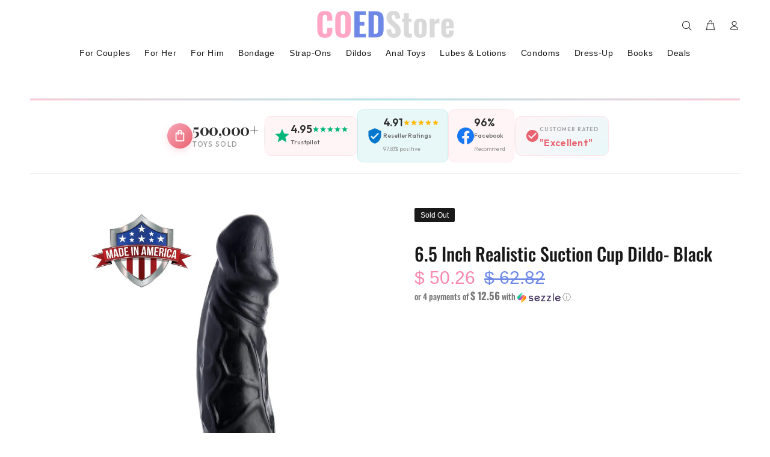

--- FILE ---
content_type: text/html; charset=UTF-8
request_url: https://geolocation-db.com/json/
body_size: 68
content:
{"country_code":"US","country_name":"United States","city":null,"postal":null,"latitude":37.751,"longitude":-97.822,"IPv4":"18.118.26.124","state":null}

--- FILE ---
content_type: text/html; charset=UTF-8
request_url: https://geolocation-db.com/json/
body_size: 67
content:
{"country_code":"US","country_name":"United States","city":null,"postal":null,"latitude":37.751,"longitude":-97.822,"IPv4":"18.118.26.124","state":null}

--- FILE ---
content_type: text/javascript; charset=utf-8
request_url: https://coedstore.co/products/6-5-inch-realistic-suction-cup-dildo-black.js
body_size: 647
content:
{"id":6742152839256,"title":"6.5 Inch Realistic Suction Cup Dildo- Black","handle":"6-5-inch-realistic-suction-cup-dildo-black","description":"\u003cp\u003e\u003cimg src=\"https:\/\/marketing.xrllc.com\/logos\/hookups-banner.jpg\"\u003e\u003cbr\u003e \u003cbr\u003eBulging veins adorn this long, girthy, and slightly curved shaft, while the thickly ridged head increases your internal ecstasy! Enjoy no-strings-attached pleasure from this lifelike package, complete with a bulbous head to pop into your hole, a veined shaft to massage your tunnel with every thrust, and perky balls to bottom out on. The suction cup base allows you to mount it to a smooth, hard surface to take a ride, but also makes it compatible with many strap-on harnesses. Hookups dildos are proudly made in the United States of America with phthalate-free materials that are compatible with both silicone and water-based lubricants. Clean after use with mild soap and warm water.\u003cbr\u003e \u003cbr\u003e\u003cb\u003eMeasurements:\u003c\/b\u003e 9 inches in total length, 6.5 inches insertable, 1.7 inches in diameter.\u003cbr\u003e \u003cbr\u003e\u003cb\u003eMaterial:\u003c\/b\u003e Phthalate-free PVC.\u003cbr\u003e \u003cbr\u003e\u003cb\u003eColor:\u003c\/b\u003e Black.\u003cbr\u003e \u003cbr\u003e\u003cb\u003eNote:\u003c\/b\u003e Made in the USA.\u003c\/p\u003e","published_at":"2021-09-01T08:09:18-04:00","created_at":"2021-09-01T08:09:18-04:00","vendor":"Hookups","type":"","tags":[],"price":5026,"price_min":5026,"price_max":5026,"available":false,"price_varies":false,"compare_at_price":6282,"compare_at_price_min":6282,"compare_at_price_max":6282,"compare_at_price_varies":false,"variants":[{"id":39587781541976,"title":"Default Title","option1":"Default Title","option2":null,"option3":null,"sku":"AF883-Black","requires_shipping":true,"taxable":true,"featured_image":null,"available":false,"name":"6.5 Inch Realistic Suction Cup Dildo- Black","public_title":null,"options":["Default Title"],"price":5026,"weight":33,"compare_at_price":6282,"inventory_quantity":0,"inventory_management":"shopify","inventory_policy":"deny","barcode":"848518031891","requires_selling_plan":false,"selling_plan_allocations":[]}],"images":["\/\/cdn.shopify.com\/s\/files\/1\/1150\/6622\/products\/af883-black-badge_9.jpg?v=1750905001"],"featured_image":"\/\/cdn.shopify.com\/s\/files\/1\/1150\/6622\/products\/af883-black-badge_9.jpg?v=1750905001","options":[{"name":"Title","position":1,"values":["Default Title"]}],"url":"\/products\/6-5-inch-realistic-suction-cup-dildo-black","media":[{"alt":null,"id":22081956773976,"position":1,"preview_image":{"aspect_ratio":1.0,"height":1600,"width":1600,"src":"https:\/\/cdn.shopify.com\/s\/files\/1\/1150\/6622\/products\/af883-black-badge_9.jpg?v=1750905001"},"aspect_ratio":1.0,"height":1600,"media_type":"image","src":"https:\/\/cdn.shopify.com\/s\/files\/1\/1150\/6622\/products\/af883-black-badge_9.jpg?v=1750905001","width":1600}],"requires_selling_plan":false,"selling_plan_groups":[]}

--- FILE ---
content_type: text/javascript; charset=utf-8
request_url: https://coedstore.co/web-pixels@fcfee988w5aeb613cpc8e4bc33m6693e112/web-pixel-747110692@5aac1f99a8ca74af74cea751ede503d2/sandbox/worker.modern.js
body_size: -627
content:
importScripts('https://coedstore.co/cdn/wpm/sfcfee988w5aeb613cpc8e4bc33m6693e112m.js');
globalThis.shopify = self.webPixelsManager.createShopifyExtend('747110692', 'APP');
importScripts('/web-pixels/strict/app/web-pixel-747110692@5aac1f99a8ca74af74cea751ede503d2.js');
